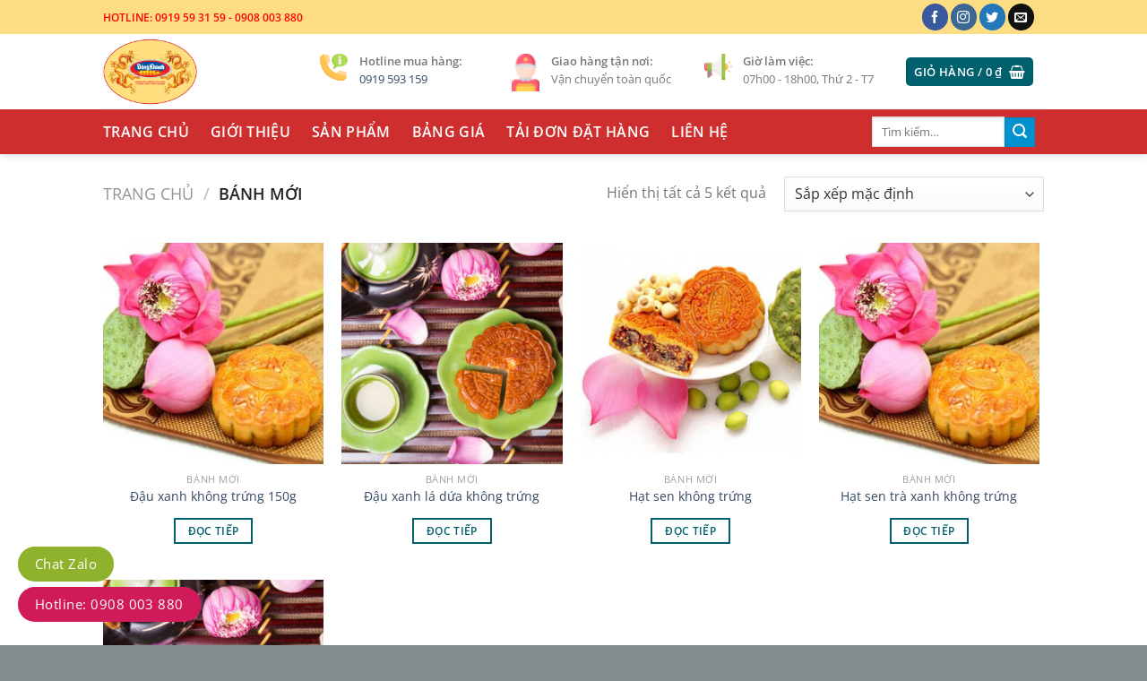

--- FILE ---
content_type: text/css
request_url: https://banhdongkhanh.com.vn/wp-content/themes/flatsome-child/style.css
body_size: 232
content:
/*
Theme Name: Flatsome Child
Description: This is a child theme for Flatsome Theme
Author: UX Themes
Template: flatsome
Version: 3.0
*/

/*************** ADD CUSTOM CSS HERE.   ***************/

.form-flat input:not([type="submit"]), .form-flat textarea, .form-flat select {
background: #fff!important;
}
.flex-col .search-form-categories {
display:none;
}

.nav>li>a, .nav-dropdown>li>a, .nav-column>li>a {
color: #fff !important;
font-size: 16px;
}
.nav>li {
padding-right: 10px;
}
.nav-dropdown-default .nav-column li>a, .nav-dropdown.nav-dropdown-default>li>a {
color: #00606e!important;
}
.footer-2 span.widget-title {
color: #fff !important;
}
.footer-2 a {
color: #959595;
}
.footer-2 a:hover {
color: #959595 !important;
}
.thenguyen .section-title b {
background: url(images/bg_title.png);
height: 22px;
margin-right: 19px;
margin-left: 19px;
}
.thenguyen2 .section-title b {
background: url(images/bg_title.png);
height: 22px;
}

.thenguyen .section-title-center span {
    display: inline-block;
    background: #00606e;
    z-index: 999;
    padding: 0 50px;
    line-height: 52px;
    height: 52px;
    position: relative;
    color: #fff;
}
.thenguyen .section-title-center span:before {
    content: "";
    position: absolute;
    top: 0;
    left: -20px;
    width: 0;
    height: 0;
    border-style: solid;
    border-width: 26px 20px 26px 0;
    border-color: transparent #00606e transparent transparent;
}
.thenguyen .section-title-center span:after {
    content: "";
    position: absolute;
    top: 0;
    right: -20px;
    width: 0;
    height: 0;
    border-style: solid;
    border-width: 26px 0 26px 20px;
    border-color: transparent transparent transparent #00606e;
}
tr.price-row:nth-child(2n) td {
	background: #f3f3f3;
}
td {
  font-size: 16px;
  padding: 8px 10px !important;
}
@media only screen and (max-width: 48em) {
/*************** ADD MOBILE ONLY CSS HERE  ***************/


}